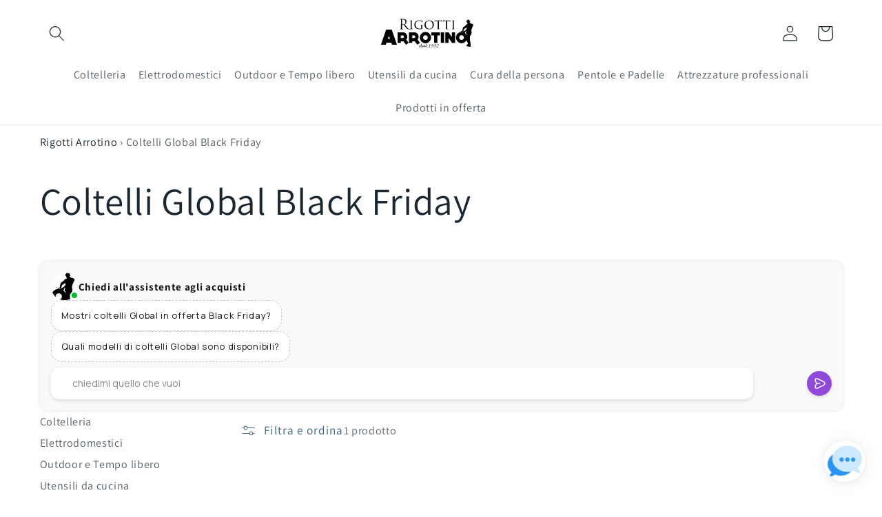

--- FILE ---
content_type: text/html; charset=utf-8
request_url: https://rigottiarrotino.com/web-pixels@fcfee988w5aeb613cpc8e4bc33m6693e112/custom/web-pixel-91259212@2/sandbox/modern/collections/coltelli-global-black-friday
body_size: -281
content:
<!DOCTYPE html>
<html>
  <head>
    <meta charset="utf-8">
    <title>Web Pixels Manager Sandbox</title>
    <script src="https://rigottiarrotino.com/cdn/wpm/sfcfee988w5aeb613cpc8e4bc33m6693e112m.js"></script>

    <script type="text/javascript">
  (function(shopify) {shopify.extend('WebPixel::Render', function(api) {
var analytics=api.analytics,browser=api.browser,init=api.init;
/* BEGIN: GSF App Custom Pixels Tracking by Simprosys InfoMedia for any assistance on this code contact support@simprosys.com */ window.gsf_analytics = analytics; window.gsf_init = init; window.gsf_api = api; window.gsf_browser = browser; var gsf_script = document.createElement('script'); gsf_script.src = 'https://storage.googleapis.com/gsf-scripts/custom-pixels/kgrindr.js?shop=kgrindr.myshopify.com&_=1748677849'; gsf_script.async = false; document.head.append(gsf_script); /* END: GSF App Custom Pixels Conversion Tracking by Simprosys InfoMedia */
});})(self.webPixelsManager.createShopifyExtend('91259212', 'custom'));

</script>

  </head>
  <body></body>
</html>


--- FILE ---
content_type: text/css
request_url: https://rigottiarrotino.com/cdn/shop/t/8/assets/section-breadcrumbs.css?v=15812472118859571471675433597
body_size: -682
content:
.breadcrumbs{margin-top:1rem;font-size:1.4rem}.breadcrumbs a{cursor:pointer;text-decoration:none;color:rgb(var(--color-foreground))}.breadcrumbs a:hover{text-decoration:underline}.breadcrumbs .only-mobile a::before{display:inline-block;content:'‹ ';font-size:2rem;text-decoration:none;margin-right:.5rem}.breadcrumbs .only-desktop{display:none}@media screen and (min-width:990px){.breadcrumbs .only-mobile{display:none}.breadcrumbs .only-desktop{display:block}}

--- FILE ---
content_type: text/css
request_url: https://rigottiarrotino.com/cdn/shop/t/8/assets/component-collection-submenu.css?v=77803620499592788911675844184
body_size: -434
content:
.collection-submenu--mobile{margin-bottom:20px}.collection-submenu--mobile ul{display:flex;white-space:nowrap;overflow-x:scroll;-webkit-overflow-scrolling:touch;-ms-overflow-style:none;scrollbar-width:none;margin:-1.5rem;padding:0 1.5rem}.collection-submenu--mobile ul::-webkit-scrollbar{display:none}.collection-submenu--mobile li:not(:last-child){margin-right:8px}.collection-submenu--mobile .link{display:block;padding:4px 8px;text-decoration:none}.collection-submenu--mobile .link.active{font-weight:700}.collection-submenu--desktop{display:none}.collection-submenu--desktop .link{text-decoration:none;color:rgba(var(--color-foreground),.75);transition:all var(--duration-short) ease;line-height:normal}.collection-submenu--desktop .link.active,.collection-submenu--desktop .link:hover{color:rgb(var(--color-foreground));text-decoration:underline;text-underline-offset:0.3rem}.collection-submenu--desktop .link.active{text-decoration-thickness:0.1rem}@media screen and (min-width:750px){.collection-submenu--mobile ul{margin:0 -5rem;padding:0 5rem}}@media screen and (min-width:990px){.collection-submenu--mobile{display:none}.collection-submenu--desktop{display:block}}


--- FILE ---
content_type: text/css
request_url: https://rigottiarrotino.com/cdn/shop/t/8/assets/component-list-menu.css?v=130488394582005707631648455804
body_size: -462
content:
.list-menu--right{right:0}.header__menu--disclosure{position:absolute;left:0;right:0;top:100%;height:250px;border:1px solid rgba(var(--color-foreground),.2);border-left:none;border-right:none;margin:0}.header__menu--disclosure>.list-menu{max-width:1500px;height:100%;margin:0 auto;padding:1rem 5rem;display:grid;grid-template-columns:repeat(4,1fr);grid-template-rows:repeat(6,1fr);grid-auto-flow:column}.header__menu--disclosure:focus{outline:none}.list-menu__item--active{text-decoration:underline;text-underline-offset:.3rem}.list-menu__item--active:hover{text-decoration-thickness:.2rem}.header__menu--disclosure.localization-selector{max-height:18rem;overflow:auto;width:10rem;padding:.5rem}
/*# sourceMappingURL=/cdn/shop/t/8/assets/component-list-menu.css.map?v=130488394582005707631648455804 */


--- FILE ---
content_type: text/javascript; charset=utf-8
request_url: https://rigottiarrotino.com/web-pixels@fcfee988w5aeb613cpc8e4bc33m6693e112/web-pixel-248807756@aa9feb15e63a302383aa48b053211bbb/sandbox/worker.modern.js
body_size: -564
content:
importScripts('https://rigottiarrotino.com/cdn/wpm/sfcfee988w5aeb613cpc8e4bc33m6693e112m.js');
globalThis.shopify = self.webPixelsManager.createShopifyExtend('248807756', 'APP');
importScripts('/web-pixels/strict/app/web-pixel-248807756@aa9feb15e63a302383aa48b053211bbb.js');


--- FILE ---
content_type: text/javascript; charset=utf-8
request_url: https://rigottiarrotino.com/web-pixels@fcfee988w5aeb613cpc8e4bc33m6693e112/web-pixel-2676818252@c1f1bc43cacc075614ba9e4275fc1167/sandbox/worker.modern.js
body_size: -679
content:
importScripts('https://rigottiarrotino.com/cdn/wpm/sfcfee988w5aeb613cpc8e4bc33m6693e112m.js');
globalThis.shopify = self.webPixelsManager.createShopifyExtend('2676818252', 'APP');
importScripts('/web-pixels/strict/app/web-pixel-2676818252@c1f1bc43cacc075614ba9e4275fc1167.js');
